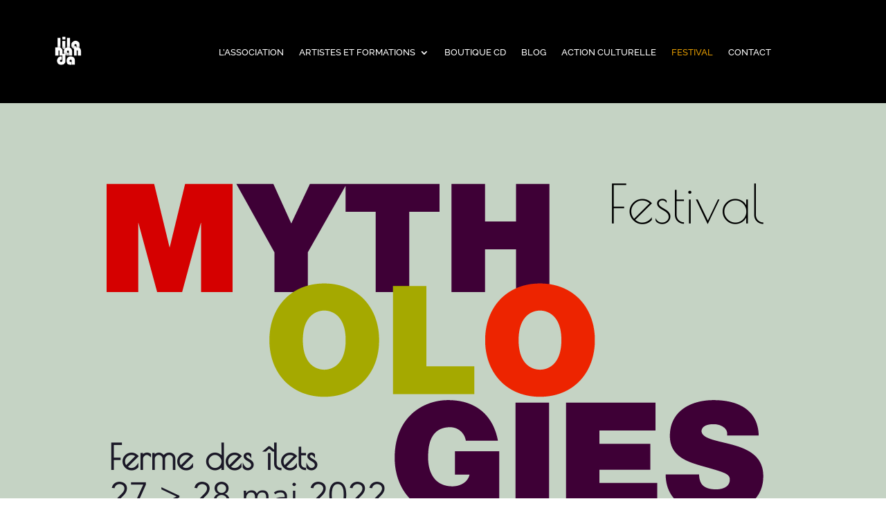

--- FILE ---
content_type: text/html; charset=UTF-8
request_url: https://www.lilananda.fr/wp-admin/admin-ajax.php
body_size: 323
content:
{"id":"1","content":"<ul class=\"et_pb_module et_pb_social_media_follow et_pb_social_media_follow_0  et_pb_ab_subject et_pb_ab_subject_id-3493_1 et_pb_ab_goal et_pb_ab_goal_id-3493 clearfix  et_pb_text_align_right et_pb_bg_layout_light\">\n\t\t\t\t\n\t\t\t\t\n\t\t\t\t\n\t\t\t\t\n\t\t\t\t<li\n            class='et_pb_social_media_follow_network_0 et_pb_social_icon et_pb_social_network_link  et-social-facebook'><a\n              href='https:\/\/www.facebook.com\/lilanandadiffusion'\n              class='icon et_pb_with_border'\n              title='Suivez sur Facebook'\n               target=\"_blank\"><span\n                class='et_pb_social_media_follow_network_name'\n                aria-hidden='true'\n                >Suivre<\/span><\/a><\/li><li\n            class='et_pb_social_media_follow_network_1 et_pb_social_icon et_pb_social_network_link  et-social-instagram'><a\n              href='https:\/\/www.instagram.com\/collectif_lilananda\/'\n              class='icon et_pb_with_border'\n              title='Suivez sur Instagram'\n               target=\"_blank\"><span\n                class='et_pb_social_media_follow_network_name'\n                aria-hidden='true'\n                >Suivre<\/span><\/a><\/li>\n\t\t\t<\/ul>"}

--- FILE ---
content_type: text/css
request_url: https://www.lilananda.fr/wp-content/et-cache/3493/et-core-unified-3493.min.css?ver=1764963163
body_size: 138
content:
.wspsc_add_cart_submit{display:inline-block;background-color:#fbba22;border-radius:10px;color:#ffffff;text-align:center;font-size:14px;padding:10px;width:20px;-webkit-transition:all 0.5s;-moz-transition:all 0.5s;-o-transition:all 0.5s;transition:all 0.5s;cursor:pointer;margin:5px}.et_pb_menu_0_tb_header.et_pb_menu .nav li ul.sub-menu a{color:black!important}

--- FILE ---
content_type: text/css
request_url: https://www.lilananda.fr/wp-content/et-cache/3493/et-core-unified-tb-2911-tb-3660-deferred-3493.min.css?ver=1764963164
body_size: 291
content:
.et_pb_section_0_tb_footer.et_pb_section{background-color:#000000!important}.et_pb_image_0_tb_footer{text-align:left;margin-left:0}.et_pb_text_0_tb_footer.et_pb_text,.et_pb_text_1_tb_footer.et_pb_text,.et_pb_text_2_tb_footer.et_pb_text{color:#FFFFFF!important}.et_pb_text_0_tb_footer.et_pb_text a{color:#FFFFFF!important;transition:color 300ms ease 0ms}.et_pb_text_0_tb_footer.et_pb_text a:hover,.et_pb_text_2_tb_footer.et_pb_text a:hover{color:#EDF000!important}.et_pb_text_2_tb_footer.et_pb_text a{color:#777777!important;transition:color 300ms ease 0ms}@media only screen and (max-width:980px){.et_pb_image_0_tb_footer .et_pb_image_wrap img{width:auto}}@media only screen and (max-width:767px){.et_pb_image_0_tb_footer .et_pb_image_wrap img{width:auto}}.et_pb_section_1.et_pb_section{background-color:#e73f25!important}.et_pb_image_1{text-align:left;margin-left:0}.et_pb_text_0.et_pb_text,.et_pb_text_2.et_pb_text{color:#FFFFFF!important}.et_pb_text_0{background-image:linear-gradient(180deg,#000000 0%,#000000 100%);background-color:#E09900;padding-top:15px!important;padding-right:15px!important;padding-bottom:15px!important;padding-left:15px!important;margin-top:0px!important}.et_pb_text_1{background-color:#FFFFFF;padding-top:50px!important;padding-right:50px!important;padding-bottom:50px!important;padding-left:50px!important}@media only screen and (max-width:980px){.et_pb_image_1 .et_pb_image_wrap img{width:auto}}@media only screen and (max-width:767px){.et_pb_image_1 .et_pb_image_wrap img{width:auto}}